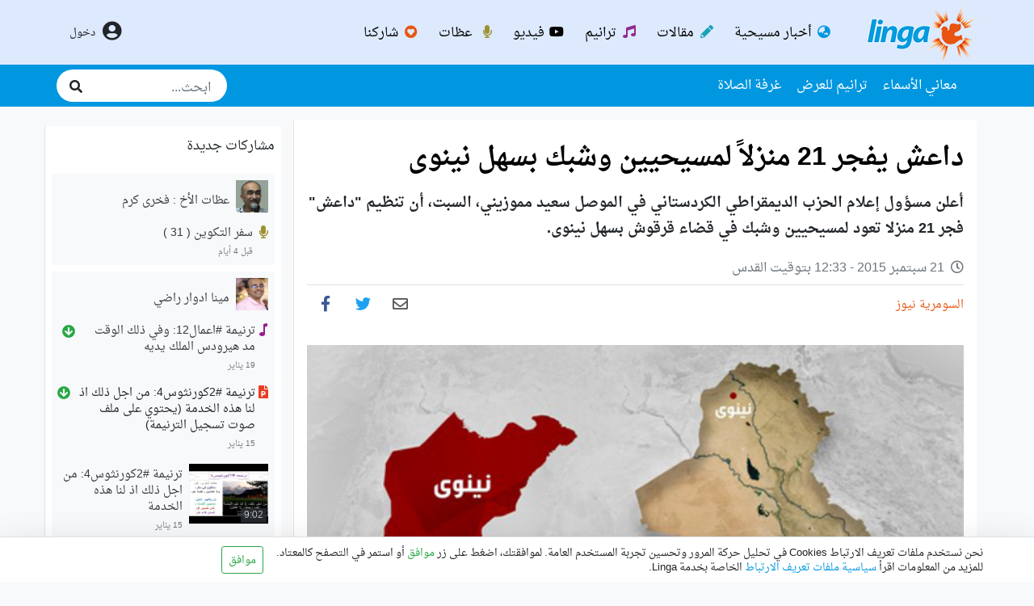

--- FILE ---
content_type: text/html; charset=UTF-8
request_url: https://www.linga.org/international-news/Nzg1OQ
body_size: 10593
content:
<!DOCTYPE html>
<html>

<head>
    <meta charset="UTF-8">
    <meta name="viewport" content="width=device-width, initial-scale=1.0">
    <title>Linga - داعش يفجر 21 منزلاً لمسيحيين وشبك بسهل نينوى</title>
    <meta name="description" content="أعلن مسؤول إعلام الحزب الديمقراطي الكردستاني في الموصل سعيد مموزيني، ...">
    <link rel="canonical" href="https://www.linga.org/international-news/Nzg1OQ" />
    <script async src="https://www.googletagmanager.com/gtag/js?id=G-KT86FRFMEE"></script>
<script>
    window.dataLayer = window.dataLayer || [];
    function gtag() {
        dataLayer.push(arguments);
    }
    gtag('js', new Date());

    gtag('config', 'G-KT86FRFMEE');
</script><meta name="robots" content="index, follow">

<link href="https://www.linga.org/fonts/l_font.css" rel="stylesheet" type="text/css"/>
<link href="https://www.linga.org/fontawesome/css/all.css" rel="stylesheet">
<link rel="shortcut icon" href="https://s.lngimg.org/lng/images/favicon.ico" />

<link rel="stylesheet" href="https://www.linga.org/bootstrap/4.5.2/bootstrap.min.css" />


    <link href="../css/article.css" rel="stylesheet" type="text/css" />

    <meta property="og:url" content="https://www.linga.org/international-news/Nzg1OQ" />
    <meta property="og:type" content="article" />
    <meta property="og:title" content="داعش يفجر 21 منزلاً لمسيحيين وشبك بسهل نينوى" />
    <meta property="og:description" content="أعلن مسؤول إعلام الحزب الديمقراطي الكردستاني في الموصل سعيد مموزيني، السبت، أن تنظيم "داعش" فجر 21 منزلا تعود لمسيحيين وشبك في قضاء قرقوش بسهل نينوى." />
    <meta property="og:image" content="https://www.linga.org/site/photos/Largnewsimages/9023_00923j23_239871.jpg" />
        <meta name="robots" content="index, follow">

</head>

<body>
    <div class="container-fluid ">
        <header>
    <div class="row bg-secondary">
        

        <div class=" container dfx">
            <nav class="navbar navbar-expand-lg navbar-light float-right sticky-top minHeight80 mInherit">
                <a class="navbar-brand d-none d-md-block" href="https://www.linga.org/" id="mainLogo">
                    <img class="d-none d-lg-block" src="https://www.linga.org/images/linga-logo.png" alt="اخبار مسيحية"/>
                </a>
                <div class="pt_x">
                    <button class="navbar-toggler btn_icon border-0 my-auto" type="button" data-toggle="collapse" data-target="#navbarNavDropdown" aria-controls="navbarNavDropdown" aria-expanded="false" aria-label="Toggle navigation">
                        <i class="fa fa-bars text-dark fa-lg"></i>
                    </button>
                </div>


                <div class="collapse navbar-collapse" id="navbarNavDropdown">

                    <ul class="navbar-nav mainNavUl pr-3 pd-5 pb-2 float-right w-100 navBg rounded">

                        <li class=" nav-item li_mdlogonav ml-3">
                            <a class="navbar-brand d-lg-none" href="https://www.linga.org/" id="mainLogo">
                                <img class="d-lg-none mdlogonav" src="https://www.linga.org/images/linga-logo.png" alt="اخبار مسيحية"/>
                            </a>
                        </li>

                        <li class=" nav-item">
                            <a class="btn nav-link navMainClr w-100 text-right" href="https://www.linga.org/news" id="newsBtn"> <i class="fas fa-globe-asia text-primary w_faIcon"></i> أخبار مسيحية</a>
                        </li>
                        <li class="nav-item">
                            <a class="btn nav-link navMainClr w-100 text-right" href="https://www.linga.org/christian-articles" id="articlesBtn"> <i class="fas fa-pencil text-info w_faIcon"></i> مقالات</a>
                        </li>
                        <li class="nav-item">
                            <a class="btn nav-link navMainClr w-100 text-right" href="https://tranem.linga.org" id="tranemBtn"> <i class="fas fa-music w_faIcon"></i> ترانيم</a>
                        </li>
                        <li class="nav-item">
                            <a class="btn nav-link navMainClr w-100 text-right" href="https://video.linga.org" id="videosBtn"> <i class="fab fa-youtube w_faIcon"></i> فيديو</a>
                        </li>
                        <li class="nav-item">
                            <a class="btn nav-link navMainClr w-100 text-right" href="https://www.linga.org/sermons" id="sermonsBtn"> <i class="fas fa-microphone w_faIcon"></i> عظات</a>
                        </li>
                        <li class="nav-ite d-none">
                            <a class="btn nav-link navMainClr w-100 text-right" href="#" id="advertisetBtn"> <i class="fas fa-bullhorn text-danger w_faIcon"></i> اعلن</a>
                        </li>
                        <li class="nav-item">
                            <a class="btn nav-link navMainClr w-100 text-right" href="https://www.linga.org/partner" id="partnersBtn"> <i class="fas fa-heart-circle w_faIcon"></i> شاركنا</a>
                        </li>
                        <li class="nav-item d-none border-bottom-1">
                            <a class="btn nav-link navMainClr w-100 text-right" href="" id="mostViewdBtn"><i class="fas fa-eye text-success w_faIcon"></i> الأكثر قراءةً</a>
                        </li>
                    </ul>

                    <ul class="navbar-nav d-md-none float-right w-100 pr-4 py-2 d-sm-block navBg rounded">
                        <li class="divider"></li>
                        <li class="nav-item">
                                            <a class="btn nav-link w-100 text-right text-dark _menuLinks" href="https://www.linga.org/Bible-Names/Character-ا.html">معاني الأسماء</a>
                                        </li><li class="nav-item">
                                            <a class="btn nav-link w-100 text-right text-dark _menuLinks" href="https://tranem.linga.org/PowerP?SendChar=%D8%A7">ترانيم  للعرض</a>
                                        </li><li class="nav-item">
                                            <a class="btn nav-link w-100 text-right text-dark _menuLinks" href="https://www.linga.org/prayer-room?prev=aHR0cHM6Ly93d3cubGluZ2Eub3JnL2ludGVybmF0aW9uYWwtbmV3cy9OemcxT1E">غرفة الصلاة</a>
                                        </li>                    </ul>
                </div>
            </nav>

            <!--            <div class="d-lg-none smallLogo d-flex justify-content-center">
                            <a href="https://www.linga.org" title="linga - موقع مسيحي شامل">
                                <img class="sLogo d-none d-md-inline d-lg-none" src="https://www.linga.org/images/linga-logo.png" alt="اخبار مسيحية"/>
                                <img class="sLogo d-md-none" src="https://www.linga.org/images/lingalogo_86x45.png" alt="اخبار مسيحية"/></a>
                        </div>-->

            <div class="ldfx my-auto minHeight80">
                <div class="d-flex flex-row my-auto">
    <!--a href="https://www.linga.org/posts" class="p-2"><i class="fas fa-users largeFAIcon w_faIcon"></i></a-->
    <a role="button" href="https://www.linga.org/account/login?prev=aHR0cHM6Ly93d3cubGluZ2Eub3JnL2ludGVybmF0aW9uYWwtbmV3cy9OemcxT1E" class="btn btn-light border-0 bg-transparent border-0 bg-transparent p-2 mr-1">
        <i class="fas fa-user-circle colorPrimary largeFAIcon w_faIcon"></i> <small><span class="d-none d-md-inline align-middle p-2">دخول</span></small>    </a>
</div>
<a role="button" href="#" class="d-md-none btn btn-light border-0 bg-transparent border-0 bg-transparent p-2 mt-2" data-toggle="modal" data-target="#searchModal">
    <i class="fas fa-search colorPrimary largeFAIcon w_faIcon"></i>
</a>
            </div>


        </div>








        <div class="modal fade" id="searchModal" tabindex="-1" role="dialog" aria-labelledby="exampleModalLabel" aria-hidden="true">
            <div class="modal-dialog" role="document">
                <div class="modal-content">
                    <form action="https://www.linga.org/search" method="get">
                        <div class="input-group py-3 pl-3 pr-1">
                            <button type="button" class="close pl-1" data-dismiss="modal" aria-label="Close">
                                <span aria-hidden="true">&times;</span>
                            </button>
                            <input type="text" id="mShrchQ" name="q" maxlength="150" class="form-control" placeholder="ابحث..." aria-label="" aria-describedby="basic-addon1">
                            <div class="input-group-prepend">
                                <button class="btn btn-search" type="button">
                                    <i class="fas fa-search largeFAIcon"></i>
                                </button>
                            </div>
                        </div>
                    </form>
                </div>
            </div>
        </div>
    </div>
    <div class="row bg-primary">
        <div class="container blouNavHeight ">
            <nav class="navbar navbar-expand-md">
                <div class="collapse navbar-collapse">
                    <ul class="navbar-nav secondNavUl pr-3">
                        <li class="nav-item d-none d-md-block">
                                            <a class="btn nav-link" href="https://www.linga.org/Bible-Names/Character-ا.html">معاني الأسماء</a>
                                        </li><li class="nav-item d-none d-md-block">
                                            <a class="btn nav-link" href="https://tranem.linga.org/PowerP?SendChar=%D8%A7">ترانيم  للعرض</a>
                                        </li><li class="nav-item d-none d-md-block">
                                            <a class="btn nav-link" href="https://www.linga.org/prayer-room?prev=aHR0cHM6Ly93d3cubGluZ2Eub3JnL2ludGVybmF0aW9uYWwtbmV3cy9OemcxT1E">غرفة الصلاة</a>
                                        </li>                    </ul>
                </div>
                <div>
                    <form class="form-inline my-lg-0 d-none d-md-block d-xl-block d-lg-block searchBar" action="https://www.linga.org/search" method="get">
                        <input class="form-control mr-sm-2 border-0 inputSearch" type="search" name="q" maxlength="150" placeholder="ابحث..." aria-label="Search">
                        <button class="btn m-1" type="submit"><i class="fas fa-search"></i></button>
                    </form>
                </div>
            </nav>
        </div>
    </div>
</header>        <div class="row">
            <div class="container">
                <div class="row">
                    <div class="col-xl-9 py-3 mainDiv">
                        <main>
                            <article class="border_x art_x pt-4 px-3 pb-3">
                                <header>
                                    <h1>داعش يفجر 21 منزلاً لمسيحيين وشبك بسهل نينوى</h1>

                                </header>
                                                                <div class="font-larg mt-3 font-weight-bold">أعلن مسؤول إعلام الحزب الديمقراطي الكردستاني في الموصل سعيد مموزيني، السبت، أن تنظيم "داعش" فجر 21 منزلا تعود لمسيحيين وشبك في قضاء قرقوش بسهل نينوى.</div>
                                <div class="border_b1 pt-3 pb-1">
                                    <div class="text-muted text"><i class="far fa-clock pl-1"></i>
                                        21 سبتمبر 2015 - 12:33 بتوقيت القدس                                    </div>
                                                                    </div>
                                <div class="py-2 border_b1">
                                    <span class="text-muted float-left ml-2">
                                        <a id="shareFB" class="fb-share socialSpan mr-3" target="_blank" 
            href="https://www.facebook.com/sharer/sharer.php?u=https%3A%2F%2Fwww.linga.org%2Finternational-news%2FNzg1OQ">
                <i class = "fab fa-facebook-f socialIconsLarge"></i>
            </a><a id="shareWhatsApp" class = "wa-share socialSpan mr-3 d-block d-sm-none" target="_blank" 
            href="https://wa.me/?text=داعش يفجر 21 منزلاً لمسيحيين وشبك بسهل نينوى https%3A%2F%2Fwww.linga.org%2Finternational-news%2FNzg1OQ">
                <i class = "fab fa-whatsapp socialIconsLarge"></i>
            </a><a id="shareTwitter" class="tw-share socialSpan mr-3" target="_blank" 
            href="https://twitter.com/home?status=https://www.linga.org/international-news/Nzg1OQ">
                <i class = "fab fa-twitter socialIconsLarge "></i>
            </a><a id="shareEnvelope" class = "em-share socialSpan" target="_blank"
            href="mailto:info@example.com?&subject=داعش يفجر 21 منزلاً لمسيحيين وشبك بسهل نينوى&body=https://www.linga.org/international-news/Nzg1OQ">
                <i class = "far fa-envelope socialIconsLarge"></i>
            </a>                                    </span>
                                    <div class="float-right text-center pl-2 mt-1 ml20 "> 
                                         <h6 class="text-small py-1 text-accent">السومرية نيوز</h6>
                                         </div>                                    <div id="articleBody" class="font-larg mt-3 pt50"><p><img alt="نينوى العراق" src="/newsimages/images/9023_00923j23_239871_.jpg" style="height:223px; width:500px" /></p>

<p>أعلن مسؤول إعلام الحزب الديمقراطي الكردستاني في الموصل سعيد مموزيني، السبت، أن تنظيم &quot;داعش&quot; فجر 21 منزلا تعود لمسيحيين وشبك في قضاء قرقوش بسهل نينوى.&nbsp;</p>

<p>وقال مموزيني في حديث لـ السومرية نيوز، إن &quot;تنظيم داعش فجر 21 منزلا تعود لمواطنين من المكون المسيحي والشبكي في قضاء قرقوش بسهل نينوى&quot;.</p>

<p>وأضاف مموزيني، أن &quot;داعش فجر خلال الفترة الماضية المئات من المنازل في منطقة سهل نينوى&quot;، مشيرا إلى أن &quot;هذه المحاولات تثبت ضعف تنظيم داعش لبث الفزع لدى سكان المنطقة&quot;.</p>

<p>يذكر أن مدينة الموصل تخضع لسيطرة &quot;داعش&quot; منذ (10 حزيران 2014)، إذ تعاني أزمة أمنية وإنسانية كبيرة نتيجة سعي التنظيم إلى فرض رؤيته &quot;المتطرفة&quot; على جميع نواحي الحياة في المدينة، فيما تتواصل الضربات الجوية على مواقع التنظيم في المحافظة وغالبا ما تسفر مقتل وإصابة عدد من عناصره.</p></div>

                                </div>
                                <div class="pt-2 pt-3">
                                    <div class="row">

                                        <div class="pt-1 mr-3">شارك المقالة:</div>
                                        <div class="mr-3" dir="ltr">
                                            <a id="shareFB" class="fb-share socialSpan mr-3" target="_blank" 
            href="https://www.facebook.com/sharer/sharer.php?u=https%3A%2F%2Fwww.linga.org%2Finternational-news%2FNzg1OQ">
                <i class = "fab fa-facebook-f socialIconsLarge"></i>
            </a><a id="shareWhatsApp" class = "wa-share socialSpan mr-3 d-block d-sm-none" target="_blank" 
            href="https://wa.me/?text=داعش يفجر 21 منزلاً لمسيحيين وشبك بسهل نينوى https%3A%2F%2Fwww.linga.org%2Finternational-news%2FNzg1OQ">
                <i class = "fab fa-whatsapp socialIconsLarge"></i>
            </a><a id="shareTwitter" class="tw-share socialSpan mr-3" target="_blank" 
            href="https://twitter.com/home?status=https://www.linga.org/international-news/Nzg1OQ">
                <i class = "fab fa-twitter socialIconsLarge "></i>
            </a><a id="shareEnvelope" class = "em-share socialSpan" target="_blank"
            href="mailto:info@example.com?&subject=داعش يفجر 21 منزلاً لمسيحيين وشبك بسهل نينوى&body=https://www.linga.org/international-news/Nzg1OQ">
                <i class = "far fa-envelope socialIconsLarge"></i>
            </a>                                        </div>
                                    </div>
                                </div>
                            </article>
                        </main>
                        <div class="col-12 mt-3 border_x bg-secondary py-2">
                            هل لديك سؤال عن الإيمان المسيحي؟ نحن مستعدون لاجابتك
                            <a id="openModal" href="#" class="btn btn-info btn-sm mr-3" data-toggle="modal" data-target="#modalContactForm">راسلنا</a>
                        </div>

                        

                        <div class="col-12 mt-3 py-2 bg-f3">
                            <div class="col-12 pt-4 font-larger">قد يهمك ايضا</div>
                            <div class="row ralted">

                                <div class="col-lg-4 col-md-6 col-sm-12 mt-3"><article class="border_x pb-2"><a href="https://www.linga.org/international-news/MTI0NjI" title="حريق يلتهم كنيسة «فونديلكيرك» التاريخية في أمستردام ليلة رأس السنة" ><img class="articleSmallImg" src="https://www.linga.org/site/photos/Largnewsimages/69566bf1bd1ac.webp" alt="حريق يلتهم كنيسة «فونديلكيرك» التاريخية في أمستردام ليلة رأس السنة"/> <div class="scnTtl mx-2 my-2">حريق يلتهم كنيسة «فونديلكيرك» التاريخية في أمستردام ليلة رأس السنة</div></a></article></div><div class="col-lg-4 col-md-6 col-sm-12 mt-3"><article class="border_x pb-2"><a href="https://www.linga.org/international-news/MTI0Njg" title="تقرير دولي: اضطهاد المسيحيين يتسع… أفريقيا تنزف تحت هشاشة الدولة، وسوريا تعود إلى قلب الخطر" ><img class="articleSmallImg" src="https://www.linga.org/site/photos/Largnewsimages/69688fea99a23.webp" alt="تقرير دولي: اضطهاد المسيحيين يتسع… أفريقيا تنزف تحت هشاشة الدولة، وسوريا تعود إلى قلب الخطر"/> <div class="scnTtl mx-2 my-2">تقرير دولي: اضطهاد المسيحيين يتسع… أفريقيا تنزف تحت هشاشة الدولة، وسوريا تعود إلى قلب الخطر</div></a></article></div><div class="col-lg-4 col-md-6 col-sm-12 mt-3"><article class="border_x pb-2"><a href="https://www.linga.org/international-news/MTI0NjQ" title="إطلاق نار قرب كنيسة في الولايات المتحدة: قتيلان وجرحى خلال جنازة" ><img class="articleSmallImg" src="https://www.linga.org/site/photos/Largnewsimages/695f99fa08dab.webp" alt="إطلاق نار قرب كنيسة في الولايات المتحدة: قتيلان وجرحى خلال جنازة"/> <div class="scnTtl mx-2 my-2">إطلاق نار قرب كنيسة في الولايات المتحدة: قتيلان وجرحى خلال جنازة</div></a></article></div><div class="col-lg-4 col-md-6 col-sm-12 mt-3"><article class="border_x pb-2"><a href="https://www.linga.org/international-news/MTI0NzI" title="دعوات لتعيين مبعوث أوروبي لحرية الدين بعد توثيق آلاف الاعتداءات المعادية للمسيحية" ><img class="articleSmallImg" src="https://www.linga.org/site/photos/Largnewsimages/6979b24a16f84.webp" alt="دعوات لتعيين مبعوث أوروبي لحرية الدين بعد توثيق آلاف الاعتداءات المعادية للمسيحية"/> <div class="scnTtl mx-2 my-2">دعوات لتعيين مبعوث أوروبي لحرية الدين بعد توثيق آلاف الاعتداءات المعادية للمسيحية</div></a></article></div><div class="col-lg-4 col-md-6 col-sm-12 mt-3"><article class="border_x pb-2"><a href="https://www.linga.org/local-news/MTI0NjU" title="حارس الأراضي المقدسة يدعو لاستئناف الحج: حضوركم يثبّت المسيحيين ويصنع رجاءً" ><img class="articleSmallImg" src="https://www.linga.org/site/photos/Largnewsimages/6960cafd40f11.webp" alt="حارس الأراضي المقدسة يدعو لاستئناف الحج: حضوركم يثبّت المسيحيين ويصنع رجاءً"/> <div class="scnTtl mx-2 my-2">حارس الأراضي المقدسة يدعو لاستئناف الحج: حضوركم يثبّت المسيحيين ويصنع رجاءً</div></a></article></div><div class="col-lg-4 d-none d-lg-block mt-3"><article class="border_x pb-2"><a href="https://www.linga.org/international-news/MTI0NzE" title="الكنائس الأميركية تنقسم حول "كيف نواجه الترحيل؟" بين احتجاج علني وخدمة صامتة للمهاجرين" ><img class="articleSmallImg" src="https://www.linga.org/site/photos/Largnewsimages/697227df945ff.webp" alt="الكنائس الأميركية تنقسم حول "كيف نواجه الترحيل؟" بين احتجاج علني وخدمة صامتة للمهاجرين"/> <div class="scnTtl mx-2 my-2">الكنائس الأميركية تنقسم حول "كيف نواجه الترحيل؟" بين احتجاج علني وخدمة صامتة للمهاجرين</div></a></article></div>
                            </div>
                        </div>
                    </div>
                    <div class="col-xl-3 d-none d-xl-block">
                        
<div class="row sticky-top" id="sticky-side">
    <aside>
        <div class="border_x bg-white w-100 p-2 mt-4 affix" id="usersposts">
            <h6 class="mt-2">مشاركات جديدة</h6>
            <div class="d-flex flex-column mt-3">


                <div class="bg-light rounded pb-2 mt-2 px-2"><a class="d-flex flex-row py-2 text-dark" href="https://www.linga.org/yousef/" alt="" >
                <img class="profileImg_s" src="https://www.linga.org/account/uploads/2/s/22432.jpg?t=1288" alt="عظات الأخ : فخرى كرم" />
                <span class="mr-2 mt-3 text-small">عظات الأخ : فخرى كرم</span>
                </a><div class="d-flex flex-row pt-2 "><div class="d-flex flex-row w-100">
                <i class="fas fa-microphone"></i>
                <div class="d-flex flex-column mr-1 text-small">
                    <a class="text-dark" href="https://www.linga.org/sermon/2622" title="سفر التكوين ( 31 )">
                    سفر التكوين ( 31 )
                    </a>
                    <span class="pDate text-muted mt-1"><small>قبل 4 أيام</small></span>
                </div></div></div></div><div class="bg-light rounded pb-2 mt-2 px-2"><a class="d-flex flex-row py-2 text-dark" href="https://www.linga.org/user/?aid=7750" alt="" >
                <img class="profileImg_s" src="https://www.linga.org/account/uploads/0/s/7750.jpg?t=1289" alt="مينا  ادوار راضي" />
                <span class="mr-2 mt-3 text-small">مينا  ادوار راضي</span>
                </a><div class="d-flex flex-row pt-2 "><div class="d-flex flex-row w-100"><i class="fas fa-music-alt"></i><div class="d-flex flex-column mr-1 text-small"><a class="text-dark" href="https://www.linga.org/song/19755658" title="ترنيمة #اعمال12: وفي ذلك الوقت مد هيرودس الملك يديه">
            ترنيمة #اعمال12: وفي ذلك الوقت مد هيرودس الملك يديه
                </a><span class="pDate text-muted mt-1"><small>19 يناير</small></span></div><span class="d-flex flex-row-reverse flex-grow-1">
                <form id="form24668" class="formDownloader">
            <input type="hidden" name="tp" value="RG93bmxvYWRUcmFuZW0=" />
            <input type="hidden" name="td" value="MTk3NTU2NTg=" />
            <input type="hidden" name="tl" value="%D8%AA%D8%B1%D9%86%D9%8A%D9%85%D8%A9+%23%D8%A7%D8%B9%D9%85%D8%A7%D9%8412%3A+%D9%88%D9%81%D9%8A+%D8%B0%D9%84%D9%83+%D8%A7%D9%84%D9%88%D9%82%D8%AA+%D9%85%D8%AF+%D9%87%D9%8A%D8%B1%D9%88%D8%AF%D8%B3+%D8%A7%D9%84%D9%85%D9%84%D9%83+%D9%8A%D8%AF%D9%8A%D9%87" />
                <input type="hidden" name="pt" value="dXNlcnRyYW5lbS8wLzc3NTBzb25nNjk2ZTYwY2FjZTk2OS5tcDM" />
            <button class="btnDownloader border-0 bg-transparent" type="submit"><i class="fas fa-arrow-circle-down text-success"></i></button>
            </form>
                    </span></div></div></div><div class="d-flex flex-row bg-light py-2 px-2"><div class="d-flex flex-row w-100"><i class="fas fa-file-powerpoint text-powerpoint"></i><div class="d-flex flex-column mr-1 text-small"><span>ترنيمة #2كورنثوس4: من اجل ذلك اذ لنا هذه الخدمة (يحتوي على ملف صوت تسجيل الترنيمة)</span><span class="pDate text-muted mt-1"><small>15 يناير</small></span></div><span class="d-flex flex-row-reverse flex-grow-1">
             <a class="text-dark" href="https://www.linga.org/downloader?td=gKFYgA==&pt=MC83NzUwcG93ZXJwb2ludDY5NjkwNGFhZWFjMWYucHB0eA&tl=%D8%AA%D8%B1%D9%86%D9%8A%D9%85%D8%A9+%232%D9%83%D9%88%D8%B1%D9%86%D8%AB%D9%88%D8%B34%3A+%D9%85%D9%86+%D8%A7%D8%AC%D9%84+%D8%B0%D9%84%D9%83+%D8%A7%D8%B0+%D9%84%D9%86%D8%A7+%D9%87%D8%B0%D9%87+%D8%A7%D9%84%D8%AE%D8%AF%D9%85%D8%A9+%28%D9%8A%D8%AD%D8%AA%D9%88%D9%8A+%D8%B9%D9%84%D9%89+%D9%85%D9%84%D9%81+%D8%B5%D9%88%D8%AA+%D8%AA%D8%B3%D8%AC%D9%8A%D9%84+%D8%A7%D9%84%D8%AA%D8%B1%D9%86%D9%8A%D9%85%D8%A9%29&tp=UG93ZXJQb2ludA"><i class="fas fa-arrow-circle-down text-success"></i></a>
            </span></div></div><div class="d-flex flex-row bg-light py-2 px-2"><a class="d-flex flex-row text-dark" href="https://video.linga.org/watch?c=MTQ0MjY" alt="ترنيمة #2كورنثوس4: من اجل ذلك اذ لنا هذه الخدمة">
                <span class="position-relative sharedVideoImg">
                    <img class="sharedVideoImg" src="https://video.linga.org/videosthumbs/0/14426.jpg" alt="ترنيمة #2كورنثوس4: من اجل ذلك اذ لنا هذه الخدمة">
                    <span class="badge badge-pill badge-dark position-relative vTime">9:02</span>
                </span>
                <span class="text-small mr-2 pt-1 d-flex flex-column">
                    <span>ترنيمة #2كورنثوس4: من اجل ذلك اذ لنا هذه الخدمة</span>
                    <span class="pDate text-muted mt-1"><small>15 يناير</small></span>
                </span>
            </a></div><div class="d-flex flex-row bg-light py-2 px-2"><div class="d-flex flex-row w-100"><i class="fas fa-music-alt"></i><div class="d-flex flex-column mr-1 text-small"><a class="text-dark" href="https://www.linga.org/song/19755657" title="ترنيمة #اعمال11: فسمع الرسل والإخوة الذين كانوا في اليهودية">
            ترنيمة #اعمال11: فسمع الرسل والإخوة الذين كانوا في اليهودية
                </a><span class="pDate text-muted mt-1"><small>13 يناير</small></span></div><span class="d-flex flex-row-reverse flex-grow-1">
                <form id="form24663" class="formDownloader">
            <input type="hidden" name="tp" value="RG93bmxvYWRUcmFuZW0=" />
            <input type="hidden" name="td" value="MTk3NTU2NTc=" />
            <input type="hidden" name="tl" value="%D8%AA%D8%B1%D9%86%D9%8A%D9%85%D8%A9+%23%D8%A7%D8%B9%D9%85%D8%A7%D9%8411%3A+%D9%81%D8%B3%D9%85%D8%B9+%D8%A7%D9%84%D8%B1%D8%B3%D9%84+%D9%88%D8%A7%D9%84%D8%A5%D8%AE%D9%88%D8%A9+%D8%A7%D9%84%D8%B0%D9%8A%D9%86+%D9%83%D8%A7%D9%86%D9%88%D8%A7+%D9%81%D9%8A+%D8%A7%D9%84%D9%8A%D9%87%D9%88%D8%AF%D9%8A%D8%A9" />
                <input type="hidden" name="pt" value="dXNlcnRyYW5lbS8wLzc3NTBzb25nNjk2NjZjMTg0YzBiNi5tcDM" />
            <button class="btnDownloader border-0 bg-transparent" type="submit"><i class="fas fa-arrow-circle-down text-success"></i></button>
            </form>
                    </span></div></div><div class="d-flex flex-row bg-light py-2 px-2"><div class="d-flex flex-row w-100"><i class="fas fa-music-alt"></i><div class="d-flex flex-column mr-1 text-small"><a class="text-dark" href="https://www.linga.org/song/19755656" title="ترانيم #اعمال10: وكان في قيصرية رجل اسمه كرنيليوس">
            ترانيم #اعمال10: وكان في قيصرية رجل اسمه كرنيليوس
                </a><span class="pDate text-muted mt-1"><small>10 يناير</small></span></div><span class="d-flex flex-row-reverse flex-grow-1">
                <form id="form24661" class="formDownloader">
            <input type="hidden" name="tp" value="RG93bmxvYWRUcmFuZW0=" />
            <input type="hidden" name="td" value="MTk3NTU2NTY=" />
            <input type="hidden" name="tl" value="%D8%AA%D8%B1%D8%A7%D9%86%D9%8A%D9%85+%23%D8%A7%D8%B9%D9%85%D8%A7%D9%8410%3A+%D9%88%D9%83%D8%A7%D9%86+%D9%81%D9%8A+%D9%82%D9%8A%D8%B5%D8%B1%D9%8A%D8%A9+%D8%B1%D8%AC%D9%84+%D8%A7%D8%B3%D9%85%D9%87+%D9%83%D8%B1%D9%86%D9%8A%D9%84%D9%8A%D9%88%D8%B3" />
                <input type="hidden" name="pt" value="dXNlcnRyYW5lbS8wLzc3NTBzb25nNjk2Mjg4M2YzZmYyNS5tcDM" />
            <button class="btnDownloader border-0 bg-transparent" type="submit"><i class="fas fa-arrow-circle-down text-success"></i></button>
            </form>
                    </span></div></div><div class="bg-light rounded pb-2 mt-2 px-2"><a class="d-flex flex-row py-2 text-dark" href="https://www.linga.org/user/?aid=73133" alt="" >
                <img class="profileImg_s" src="https://www.linga.org/user/images/boy-nophoto_q.png" alt="marline  kased" />
                <span class="mr-2 mt-3 text-small">marline  kased</span>
                </a><div class="d-flex flex-row pt-2 "><div class="d-flex flex-row w-100"><i class="fas fa-file-powerpoint text-powerpoint"></i><div class="d-flex flex-column mr-1 text-small"><span>سلامنا اليكى ياام المعونه</span><span class="pDate text-muted mt-1"><small>10 يناير</small></span></div><span class="d-flex flex-row-reverse flex-grow-1">
             <a class="text-dark" href="https://www.linga.org/downloader?td=gKFYjw==&pt=Ny83MzEzM3Bvd2VycG9pbnQ2OTYyNDA2MGQwZjM5LnBwdHg&tl=%D8%B3%D9%84%D8%A7%D9%85%D9%86%D8%A7+%D8%A7%D9%84%D9%8A%D9%83%D9%89+%D9%8A%D8%A7%D8%A7%D9%85+%D8%A7%D9%84%D9%85%D8%B9%D9%88%D9%86%D9%87&tp=UG93ZXJQb2ludA"><i class="fas fa-arrow-circle-down text-success"></i></a>
            </span></div></div></div><div class="bg-light rounded pb-2 mt-2 px-2"><a class="d-flex flex-row py-2 text-dark" href="https://www.linga.org/yosef/" alt="" >
                <img class="profileImg_s" src="https://www.linga.org/account/uploads/0/s/64.jpg?t=1248" alt="يوسف  جاد" />
                <span class="mr-2 mt-3 text-small">يوسف  جاد</span>
                </a><div class="d-flex flex-row pt-2 "><div class="d-flex flex-row w-100"><i class="fas fa-music-alt"></i><div class="d-flex flex-column mr-1 text-small"><a class="text-dark" href="https://www.linga.org/song/19755655" title="يهوه رفا">
            يهوه رفا
                </a><span class="pDate text-muted mt-1"><small>08 يناير</small></span></div></div></div></div><div class="d-flex flex-row bg-light py-2 px-2"><a class="d-flex flex-row text-dark" href="https://video.linga.org/watch?c=MTQ0MjU" alt="يهوه رفا  - جويس إدوارد">
                <span class="position-relative sharedVideoImg">
                    <img class="sharedVideoImg" src="https://video.linga.org/videosthumbs/0/14425.jpg" alt="يهوه رفا  - جويس إدوارد">
                    <span class="badge badge-pill badge-dark position-relative vTime">5:34</span>
                </span>
                <span class="text-small mr-2 pt-1 d-flex flex-column">
                    <span>يهوه رفا  - جويس إدوارد</span>
                    <span class="pDate text-muted mt-1"><small>08 يناير</small></span>
                </span>
            </a></div><div class="d-flex flex-row bg-light py-2 px-2"><div class="d-flex flex-row w-100"><i class="fas fa-music-alt"></i><div class="d-flex flex-column mr-1 text-small"><a class="text-dark" href="https://www.linga.org/song/19755654" title="شدد اللي بدأ في طريقك">
            شدد اللي بدأ في طريقك
                </a><span class="pDate text-muted mt-1"><small>08 يناير</small></span></div></div></div><div class="bg-light rounded pb-2 mt-2 px-2"><a class="d-flex flex-row py-2 text-dark" href="https://www.linga.org/user/?aid=77917" alt="" >
                <img class="profileImg_s" src="https://www.linga.org/user/images/boy-nophoto_q.png" alt="P ROMANY  Abdalla" />
                <span class="mr-2 mt-3 text-small">P ROMANY  Abdalla</span>
                </a><div class="d-flex flex-row pt-2 "><a class="d-flex flex-row text-dark" href="https://video.linga.org/watch?c=MTQ0MjQ" alt="جه المسيح بالنور - روزان عبد الله & جوزيف جمال">
                <span class="position-relative sharedVideoImg">
                    <img class="sharedVideoImg" src="https://video.linga.org/videosthumbs/7/14424.jpg" alt="جه المسيح بالنور - روزان عبد الله & جوزيف جمال">
                    <span class="badge badge-pill badge-dark position-relative vTime">3:59</span>
                </span>
                <span class="text-small mr-2 pt-1 d-flex flex-column">
                    <span>جه المسيح بالنور - روزان عبد الله & جوزيف جمال</span>
                    <span class="pDate text-muted mt-1"><small>06 يناير</small></span>
                </span>
            </a></div></div><div class="bg-light rounded pb-2 mt-2 px-2"><a class="d-flex flex-row py-2 text-dark" href="https://www.linga.org/user/?aid=76181" alt="" >
                <img class="profileImg_s" src="https://www.linga.org/user/images/boy-nophoto_q.png" alt="Bro. Hany  Fawky" />
                <span class="mr-2 mt-3 text-small">Bro. Hany  Fawky</span>
                </a><div class="d-flex flex-row pt-2 "><a class="d-flex flex-row text-dark" href="https://video.linga.org/watch?c=MTQ0MjE" alt="برومو برنامج صوت المسحة">
                <span class="position-relative sharedVideoImg">
                    <img class="sharedVideoImg" src="https://video.linga.org/videosthumbs/7/14421.jpg" alt="برومو برنامج صوت المسحة">
                    <span class="badge badge-pill badge-dark position-relative vTime">0:52</span>
                </span>
                <span class="text-small mr-2 pt-1 d-flex flex-column">
                    <span>برومو برنامج صوت المسحة</span>
                    <span class="pDate text-muted mt-1"><small>30 ديسمبر 2025</small></span>
                </span>
            </a></div></div><div class="d-flex flex-row bg-light py-2 px-2"><a class="d-flex flex-row text-dark" href="https://video.linga.org/watch?c=MTQ0MjA" alt="صوت المسحة / سلسلة - الاله الذي يمنطقنى بالقوة/ المشاركة  الأولى/ صوت و قوة المسحة">
                <span class="position-relative sharedVideoImg">
                    <img class="sharedVideoImg" src="https://video.linga.org/videosthumbs/7/14420.jpg" alt="صوت المسحة / سلسلة - الاله الذي يمنطقنى بالقوة/ المشاركة  الأولى/ صوت و قوة المسحة">
                    <span class="badge badge-pill badge-dark position-relative vTime">11:11</span>
                </span>
                <span class="text-small mr-2 pt-1 d-flex flex-column">
                    <span>صوت المسحة / سلسلة - الاله الذي يمنطقنى بالقوة/ المشاركة  الأولى/ صوت و قوة المسحة</span>
                    <span class="pDate text-muted mt-1"><small>30 ديسمبر 2025</small></span>
                </span>
            </a></div><div class="d-flex flex-row bg-light py-2 px-2"><a class="d-flex flex-row text-dark" href="https://video.linga.org/watch?c=MTQ0MTk" alt="صوت المسحة / سلسلة - الاله الذي يمنطقنى بالقوة / المشاركة الثانية / غفران أبدى من اجل اسمه">
                <span class="position-relative sharedVideoImg">
                    <img class="sharedVideoImg" src="https://video.linga.org/videosthumbs/7/14419.jpg" alt="صوت المسحة / سلسلة - الاله الذي يمنطقنى بالقوة / المشاركة الثانية / غفران أبدى من اجل اسمه">
                    <span class="badge badge-pill badge-dark position-relative vTime">14:18</span>
                </span>
                <span class="text-small mr-2 pt-1 d-flex flex-column">
                    <span>صوت المسحة / سلسلة - الاله الذي يمنطقنى بالقوة / المشاركة الثانية / غفران أبدى من اجل اسمه</span>
                    <span class="pDate text-muted mt-1"><small>30 ديسمبر 2025</small></span>
                </span>
            </a></div><div class="d-flex flex-row bg-light py-2 px-2"><a class="d-flex flex-row text-dark" href="https://video.linga.org/watch?c=MTQ0MTg" alt="صوت المسحة / سلسلة - الاله الذي يمنطقنى بالقوة / المشاركة الثالثة/ منتقطنى فرحا">
                <span class="position-relative sharedVideoImg">
                    <img class="sharedVideoImg" src="https://video.linga.org/videosthumbs/7/14418.jpg" alt="صوت المسحة / سلسلة - الاله الذي يمنطقنى بالقوة / المشاركة الثالثة/ منتقطنى فرحا">
                    <span class="badge badge-pill badge-dark position-relative vTime">13:57</span>
                </span>
                <span class="text-small mr-2 pt-1 d-flex flex-column">
                    <span>صوت المسحة / سلسلة - الاله الذي يمنطقنى بالقوة / المشاركة الثالثة/ منتقطنى فرحا</span>
                    <span class="pDate text-muted mt-1"><small>30 ديسمبر 2025</small></span>
                </span>
            </a></div><div class="d-flex flex-row bg-light py-2 px-2"><a class="d-flex flex-row text-dark" href="https://video.linga.org/watch?c=MTQ0MTc" alt="صوت المسحة / سلسلة - الاله الذي يمنطقنى بالقوة /المشاركة الرابعة/ يمنطقك حقا وبأسا">
                <span class="position-relative sharedVideoImg">
                    <img class="sharedVideoImg" src="https://video.linga.org/videosthumbs/7/14417.jpg" alt="صوت المسحة / سلسلة - الاله الذي يمنطقنى بالقوة /المشاركة الرابعة/ يمنطقك حقا وبأسا">
                    <span class="badge badge-pill badge-dark position-relative vTime">17:05</span>
                </span>
                <span class="text-small mr-2 pt-1 d-flex flex-column">
                    <span>صوت المسحة / سلسلة - الاله الذي يمنطقنى بالقوة /المشاركة الرابعة/ يمنطقك حقا وبأسا</span>
                    <span class="pDate text-muted mt-1"><small>30 ديسمبر 2025</small></span>
                </span>
            </a></div><div class="d-flex flex-row bg-light py-2 px-2"><a class="d-flex flex-row text-dark" href="https://video.linga.org/watch?c=MTQ0MTY" alt="صوت المسحة - سلسلة الاله الذى يمنطقنى بالقوة / المشاركة الخامسة / منطَقة السلطان">
                <span class="position-relative sharedVideoImg">
                    <img class="sharedVideoImg" src="https://video.linga.org/videosthumbs/7/14416.jpg" alt="صوت المسحة - سلسلة الاله الذى يمنطقنى بالقوة / المشاركة الخامسة / منطَقة السلطان">
                    <span class="badge badge-pill badge-dark position-relative vTime">22:24</span>
                </span>
                <span class="text-small mr-2 pt-1 d-flex flex-column">
                    <span>صوت المسحة - سلسلة الاله الذى يمنطقنى بالقوة / المشاركة الخامسة / منطَقة السلطان</span>
                    <span class="pDate text-muted mt-1"><small>30 ديسمبر 2025</small></span>
                </span>
            </a></div><div class="d-flex flex-row bg-light py-2 px-2"><a class="d-flex flex-row text-dark" href="https://video.linga.org/watch?c=MTQ0MTU" alt="صوت المسحة - سلسلة الاله الذى يمنطقنى بالقوة / المشاركة السادسة / يمنطقك بالقدرة الألهية">
                <span class="position-relative sharedVideoImg">
                    <img class="sharedVideoImg" src="https://video.linga.org/videosthumbs/7/14415.jpg" alt="صوت المسحة - سلسلة الاله الذى يمنطقنى بالقوة / المشاركة السادسة / يمنطقك بالقدرة الألهية">
                    <span class="badge badge-pill badge-dark position-relative vTime">23:48</span>
                </span>
                <span class="text-small mr-2 pt-1 d-flex flex-column">
                    <span>صوت المسحة - سلسلة الاله الذى يمنطقنى بالقوة / المشاركة السادسة / يمنطقك بالقدرة الألهية</span>
                    <span class="pDate text-muted mt-1"><small>30 ديسمبر 2025</small></span>
                </span>
            </a></div><div class="bg-light rounded pb-2 mt-2 px-2"><a class="d-flex flex-row py-2 text-dark" href="https://www.linga.org/القسعما/" alt="" >
                <img class="profileImg_s" src="https://www.linga.org/account/uploads/1/s/18704.jpg?t=918" alt="القس عماد  عبد المسيح" />
                <span class="mr-2 mt-3 text-small">القس عماد  عبد المسيح</span>
                </a><div class="d-flex flex-row pt-2 "><div class="d-flex flex-row w-100">
                <i class="fas fa-microphone"></i>
                <div class="d-flex flex-column mr-1 text-small">
                    <a class="text-dark" href="https://www.linga.org/sermon/2607" title="العدل والحق في الحضور الالهي">
                    العدل والحق في الحضور الالهي
                    </a>
                    <span class="pDate text-muted mt-1"><small>16 ديسمبر 2025</small></span>
                </div></div></div></div><div class="d-flex flex-row bg-light py-2 px-2"><div class="d-flex flex-row w-100">
                <i class="fas fa-microphone"></i>
                <div class="d-flex flex-column mr-1 text-small">
                    <a class="text-dark" href="https://www.linga.org/sermon/2600" title="هو كفايتنا">
                    هو كفايتنا
                    </a>
                    <span class="pDate text-muted mt-1"><small>28 نوفمبر 2025</small></span>
                </div></div></div><div class="d-flex flex-row bg-light py-2 px-2"><div class="d-flex flex-row w-100">
                <i class="fas fa-microphone"></i>
                <div class="d-flex flex-column mr-1 text-small">
                    <a class="text-dark" href="https://www.linga.org/sermon/2599" title="يد الرب القدير">
                    يد الرب القدير
                    </a>
                    <span class="pDate text-muted mt-1"><small>28 نوفمبر 2025</small></span>
                </div></div></div><div class="d-flex flex-row bg-light py-2 px-2"><div class="d-flex flex-row w-100">
                <i class="fas fa-microphone"></i>
                <div class="d-flex flex-column mr-1 text-small">
                    <a class="text-dark" href="https://www.linga.org/sermon/2598" title="يرفعك من كسرك">
                    يرفعك من كسرك
                    </a>
                    <span class="pDate text-muted mt-1"><small>28 نوفمبر 2025</small></span>
                </div></div></div><div class="d-flex flex-row bg-light py-2 px-2"><div class="d-flex flex-row w-100">
                <i class="fas fa-microphone"></i>
                <div class="d-flex flex-column mr-1 text-small">
                    <a class="text-dark" href="https://www.linga.org/sermon/2596" title="العلم واليقين للمؤمن">
                    العلم واليقين للمؤمن
                    </a>
                    <span class="pDate text-muted mt-1"><small>26 نوفمبر 2025</small></span>
                </div></div></div>
            </div>
        </div>
    </aside>
</div>
                    </div>
                </div>
            </div>

        </div>

        <footer>
    <div  class="row">
        <div class="container">

            <div class="row p-3 d-flex">
                <div class="d-flex flex-row my-auto flex-grow-1 align-items-center">
                    <span class="mx-3 d-none d-md-block">تحميل تطبيق الهاتف</span>
                    <a href="https://play.google.com/store/apps/details?id=org.linga.app" title="تطبيق لينجا" target="_blank">
                        <img class="getApp" src="https://s.lngimg.org/lng/images/google-store.svg" />
                    </a>
                    
                    <a href="https://apps.apple.com/il/app/linga-اخبار-ومقالات-مسيحية/id1606027651" title="تطبيق لينجا" target="_blank">
                        <img class="getApp" src="https://s.lngimg.org/lng/images/apple-store.svg" />
                    </a>
                    
                    <div class="d-flex flex-row-reverse flex-grow-1">
                        <span class="p-2 mx-2">
                            <a href="https://www.facebook.com/linga.org/" class="shareFb" target="_blank"><i class="fab fa-facebook largeFAIcon "></i></a></span>
                        <span class="p-2 mx-2">
                            <a href="https://twitter.com/lingaorg" class="shareTw" target="_blank"><i class="fab fa-twitter largeFAIcon "></i></a>
                        </span>
                    </div>
                </div>
            </div>

            <div class="row bg-white row-footer border-top">
                <div class="d-none d-lg-block col-lg-6">
                    <div class="w-100 p-3 font-weight-bold">المزيد على Linga</div>
                    <div class="row">
                        <div class="col-4">
                            <ul class="list-group p-0 ulFooter text-small">
                                <li class="list-group-item border-0"><a href="https://www.linga.org/news" title="اخبار مسيحية">أخبار مسيحية</a></li>
                                <li class="list-group-item border-0"><a href="https://www.linga.org/christian-news-in-the-holy-land/index.html" title="اخبار الأراضي المقدسة">الأراضي المقدسة</a></li>
                                <li class="list-group-item border-0"><a href="https://www.linga.org/more_articles/defense" title="دفاعيات مسيحية">دفاعيات مسيحية</a></li>
                                <li class="list-group-item border-0"><a href="https://www.linga.org/more_articles/bible-characters" title="شخصيات كتابية">شخصيات كتابية</a></li>
                            </ul>
                        </div>
                        <div class="col-4">
                            <ul class="list-group p-0 text-small">
                                <li class="list-group-item px-0 border-0"><a href="https://www.linga.org/arabic-poetry" title="بحور الشعر">بحور الشعر</a></li>
                                <li class="list-group-item px-0 border-0"><a href="https://www.linga.org/methodsofstudy" title="اساليب دراسية">اساليب دراسية</a></li>
                                <li class="list-group-item px-0 border-0"><a href="https://www.linga.org/active-writers" title="صفحة الكتّاب">صفحة الكتّاب</a></li>
                                <li class="list-group-item px-0 border-0"><a href="https://video.linga.org/video-category?cid=7" title="عظات فيديو">عظات فيديو</a></li>
                            </ul>
                        </div>
                        <div class="col-4">
                            <ul class="list-group p-0 text-small">
                                <li class="list-group-item px-0 border-0"><a href="https://tranem.linga.org/PowerP?SendChar=%D8%A7&CharShow=%D8%A7" title="ترانيم للعرض">ترانيم للعرض</a></li>
<!--                                <li class="list-group-item px-0 border-0"><a href="https://tranem.linga.org/childalbums" title="ترانيم للاطفال">ترانيم للاطفال</a></li>-->
                                <!--<li class="list-group-item px-0 border-0"><a href="https://tranem.linga.org/christmas-albums" title="ترانيم الميلاد">ترانيم الميلاد</a></li>-->
                                <li class="list-group-item px-0 border-0"><a href="https://yellow.linga.org/" title="دليل المواقع">دليل المواقع</a></li>
                                <li class="list-group-item px-0 border-0"><a href="https://www.linga.org/biblical-places" title="أماكن كتابية">أماكن كتابية</a></li>
                            </ul>
                        </div>

                    </div>
                </div>

                <div class="d-none d-lg-block col-lg-2">
                    <div class="w-100 py-3 px-0 font-weight-bold">خاص في Linga</div>
                    <div class="row">
                        <div class="col-12">
                            <ul class="list-group p-0 text-small">
                                <li class="list-group-item px-0 border-0"><a href="https://www.linga.org/account/login?prev=aHR0cHM6Ly93d3cubGluZ2Eub3JnL2ludGVybmF0aW9uYWwtbmV3cy9OemcxT1E">افتح حساب</a></li>
                                <li class="list-group-item px-0 border-0"><a href="https://www.linga.org/Bible-Names/Character-ا.html" title="معاني الاسماء - جمان من فضة">معاني الاسماء</a></li>                               
                                <li class="list-group-item px-0 border-0"><a href="https://www.linga.org/prayer-room?prev=aHR0cHM6Ly93d3cubGluZ2Eub3JnL2ludGVybmF0aW9uYWwtbmV3cy9OemcxT1E">غرفة الصلاة</a></li>
                            </ul>
                        </div>
                    </div>
                </div>

                <div class="col-lg-4 bg-f3">
                    <div class="w-100 p-3 font-weight-bold">للاتصال والمعلومات</div>
                    <div class="row bg-white mx-2">
                        <div class="col-6 p-0">
                            <ul class="list-group p-0 text-small">
                                <li class="list-group-item border-0"><a href="https://www.linga.org/contactUs">اتصل بنا</a></li>
                                <li class="list-group-item border-0"><a href="https://www.linga.org/pages?pid=19">من نحن</li>

                            </ul>
                        </div>
                        <div class="col-6 p-0">
                            <ul class="list-group p-0 text-small">
                                <li class="list-group-item px-0 border-0"><a href="https://www.linga.org/partner"><i class="fas fa-heart-circle text-accent"></i> شاركنا في الخدمة</a></li>
                                <li class="list-group-item px-0 border-0"><a href="https://www.linga.org/pages?pid=29">شروط الاستخدام</a></li>
                                <li class="list-group-item px-0 border-0"><a href="https://www.linga.org/pages?pid=149">ملفات الارتباط Cookies</small></a></li>
                            </ul>
                        </div>
                    </div>
                    <div class="row">
                        <div class="col-12 mt-3 d-flex flex-row">
                            <div class="mt-2">لارسال خبر او مقالة: </div>
                            <div class="mt-2 mx-2"><a class="text-info" href="mailto:info@linga.org">info@linga.org</a></div>
                        </div>
                    </div>
                </div>
            </div>

            <div class="row">
                <div class="col-12 pt-4 text-muted" dir="ltr">
                    <center><small>© 2026, Linga.org all rights reserved.</small></center>
                </div>
            </div>
            <div id="downloading" class="shadow-lg" >
                <div class="my-auto" id="preDownloading"></div>
            </div>
        </div>
    </div>
</footer>


<script src="https://www.linga.org/js/jquery_3.5.1/jquery.min.js"></script> 
<script src="https://www.linga.org/js/popper-1.16.0/popper.min.js"></script>
<script src="https://www.linga.org/bootstrap/4.5.2/bootstrap.min.js"></script><link href="https://www.linga.org/css/cookie_gdpr.css" rel="stylesheet" type="text/css"/>
<div class="cookie-banner-consent border-top shadow-lg">
    <div class="container p-2 d-flex flex-row">
        <span>
            <small>
                نحن نستخدم ملفات تعريف الارتباط Cookies
                في تحليل حركة المرور وتحسين تجربة المستخدم العامة.
                لموافقتك، 
                اضغط على زر 
                <font class="text-success">موافق</font>
                أو  
                استمر في التصفح كالمعتاد.
                <span class="d-none d-md-block">
                
                للمزيد من المعلومات اقرأ
                <a class="text-primary" href="https://www.linga.org/pages?pid=149">
                    سياسية ملفات تعريف الارتباط
                </a>
                الخاصة بخدمة 
                Linga.
                </span>
            </small>
        </span>
        <div class="my-auto">
        <button id="cookieGDPR" class="btn btn-outline-success btn-sm mr-3"><small>موافق</small></button>
        </div>
    </div>
</div>

<script>
    $('#cookieGDPR').click(function () {

        $.post('https://www.linga.org/cookie-gdpr', function (result) {
            if (result === 'ok') {
                $('.cookie-banner-consent').hide();
            }
        });


    });
</script>
    </div>

    <div class="modal fade" id="modalContactForm" tabindex="-1" role="dialog" aria-labelledby="myModalLabel"
     aria-hidden="true">
    <div class="modal-dialog" role="document">
        <div class="modal-content bg-secondary">
            <div class="modal-header d-flex flex-row">
                <h4 class="modal-title font-weight-bold pr-5">كيف يُمكن أن نساعدك؟</h4>
                <button type="button" class="close d-flex flex-grow-1 flex-row-reverse" data-dismiss="modal" aria-label="Close">
                    <span aria-hidden="true">&times;</span>
                </button>
            </div>


            <div class="modal-body mx-3">
                <div class="col-sm-10 mr-sm-auto mb-2"><span id="result"></span></div>
                <form action="../sendQueryQuestion.php" method="post" id="sendQuery">

                    <div class="form-group row">
                        <label for="inputName" class="col-2 col-form-label text-left"><i class="fas fa-user largeFAIcon"></i></label>
                        <div class="col-10">
                            <input type="text" class="form-control" id="inputName" name="name" placeholder="الاسم الكامل" required="required">
                                                        <input type="text" class="form-control la-tazhar" id="inputFamilyname" name="familyName" placeholder="اسم العائلة">
                        </div>
                    </div>


                    <div class="form-group row">
                        <label for="inputEmail" class="col-2 col-form-label text-left"><i class="fas fa-envelope largeFAIcon"></i></label>
                        <div class="col-10">
                            <input type="email" class="form-control text-lowercase" id="inputEmail" name="email" placeholder="البريد الالكتروني" required="required">
                        </div>
                    </div>

                    <div class="form-group row">
                        <label for="selectAge" class="col-2 col-sm-2 col-form-label text-left pl-0">العمر</label>
                        <div class="col-10 col-sm-4">
                            <select class="form-control" id="selectAge" name="age">
                                <option value="-1">---</option>
                                <option value="under 13">تحت 13</option>
                                <option value="14-17">14-17</option>
                                <option value="18-25">18-25</option>
                                <option value="26-35">26-35</option>
                                <option value="36-45">36-45</option>
                                <option value="46-60">46-60</option>
                                <option value="61+">61+</option>
                            </select>
                        </div>

                        <label for="selectGender" class="col-2 col-sm-2 col-form-label text-left pl-0">الجنس</label>
                        <div class="col-10 col-sm-4">
                            <select class="form-control" id="selectGender" name="gender">
                                <option value="-1">---</option>
                                <option value="male">ذكر</option>
                                <option value="female">انثى</option>

                            </select>
                        </div>
                    </div>

                    <div class="form-group row mt-1">
                        <label for="inputTeaxarea" class="col-2 col-form-label text-left pl-0">الرسالة</label>
                        <div class="col-10">
                            <textarea class="form-control" id="inputTeaxarea" name="message" rows="3" placeholder="الرسالة" required="required"></textarea>
                        </div>
                    </div>
                    <div class="form-group row mt-1">

                        <div class="col-10 mr-auto col-sm-10 mr-sm-auto">
                            <input type="hidden" name="article" value="Nzg1OQ" />
                            <input type="hidden" name="url" value="https://www.linga.org/international-news/Nzg1OQ" />
                            <button id="btnSubmit" class="btn btn-info">أرسل  <i class="fas fa-angle-left mr-2"></i></button>
                        </div>
                    </div>
                </form>
            </div>
        </div>
    </div>
</div>
    <script src="../js/jquery-validation-1.12.9/jquery.validate.js"></script>
    <script src="../js/socialMediaShare.js"></script>
    <script src="../js/queryQuestion.js"></script>
    <script src="../js/scripts.js"></script>
    <script>
        $(function() {
            $('#articleBody').find('img').each(function() {
                $(this).removeAttr('width height style');
                $(this).addClass("img-fluid");
            });
            $('#articleBody').find('font').each(function() {
                $(this).removeAttr('size face');
            });
        });
    </script>
</body>

</html>

--- FILE ---
content_type: text/css; charset=utf-8
request_url: https://www.linga.org/css/article.css
body_size: 2613
content:
body {
  background-color: #f8f9fa;
  direction: rtl;
  text-align: right;
  font-size: 16px;
  font-family: Droid Arabic Naskh, Tahoma, Geneva, sans-serif;
  line-height: 1.4;
  overflow: scroll !important; }

h2 {
  color: #333333; }

.smallLogo {
  height: 100%;
  top: 0;
  text-align: center; }

a:hover, a:link, a:visited {
  text-decoration: none; }

.text-primary {
  color: #0097E0 !important; }

.text-accent {
  color: #e75410 !important; }

.text-secondary {
  color: #dde9fd !important; }

.text-small {
  font-size: 0.9em !important; }

.btn-search {  
  color: #fff;
  background-color: #007bff !important;
  border-color: #007bff !important; }

.largeFAIcon {
  font-size: 1.5em; }

.mt15 {
  margin-top: 15px; }

.btn:focus, button:focus {
  outline: none !important;
  box-shadow: none; }

.btn {
  font-size: 1em !important; }

.nav-link {
  display: inline-block !important; }

.navbar, a.navbar-brand {
  padding: 0px !important;
  margin: 0px !important;
  border: 0px;
  background: transparent;
  /*display: inherit !important;*/ }

.minHeight80 {
  height: 80px; }

.navMainClr {
  color: #000001 !important; }

.secondNavUl {
  margin-top: 5px;
  margin-bottom: 5px; }

.secondNavUl li a {
  color: white; }

.secondNavUl li a:hover {
  color: #E2E2EA; }

.mainNavUl li {
  margin-top: 10px; }

.mainNavUl li a {
  color: #000 !important;
  padding: 6px 12px !important; }

.w_faIcon {
  width: 20px !important; }

.fa, .fab, fad .far, .fal, .fas {
  width: 15px; }

.fa-music {
  color: #92278f; }

.fa-microphone {
  color: #9e9133; }

.fa-heart-circle {
  color: #e85511; }

.container {
  max-width: 1170px;
  padding-right: 15px;
  padding-left: 15px;
  margin-right: auto;
  margin-left: auto; }

.searchBar {
  border-radius: 20px;
  height: 40px;
  background-color: white; }

.inputSearch {
  background-color: white;
  width: 150px !important;
  height: 30px !important; }

textarea:focus,
textarea.form-control:focus,
input.form-control:focus,
input[type=text]:focus,
input[type=password]:focus,
input[type=email]:focus,
input[type=number]:focus,
[type=text].form-control:focus,
[type=password].form-control:focus,
[type=email].form-control:focus,
[type=tel].form-control:focus,
[contenteditable].form-control:focus {
  box-shadow: inset 0 -1px 0 #ddd; }

.content ul {
  -webkit-padding-start: 0px; }

ol, ul {
  margin-top: 0;
  margin-bottom: 10px; }

.bg-secondary {
  background-color: #dde9fd !important; }

.bg-primary {
  background-color: #0097E0 !important; }

.bg-f3 {
  background-color: #f3f3f3; }

header {
  width: 100%; }

/* IDs */
#newsBtn:hover {
  background-color: #337ab7;
  color: white !important; }

#newsBtn:hover i {
  color: white !important; }

#articlesBtn:hover {
  background-color: #17a2b8;
  color: white !important; }

#articlesBtn:hover i {
  color: white !important; }

#tranemBtn:hover {
  background-color: #92278f;
  color: white !important; }

#tranemBtn:hover i {
  color: white !important; }

#videosBtn:hover {
  background-color: #000000;
  color: white !important; }

#videosBtn:hover i {
  color: white !important; }

#sermonsBtn:hover {
  background-color: #9e9133;
  color: white !important; }

#sermonsBtn:hover i {
  color: white !important; }

#advertisetBtn:hover {
  background-color: #dc3545;
  color: white !important; }

#advertisetBtn:hover i {
  color: white !important; }

#partnersBtn:hover {
  background-color: #e85511;
  color: white !important; }

#partnersBtn:hover i {
  color: white !important; }

#mostViewdBtn:hover {
  background-color: #28a745;
  color: white !important; }

#mostViewdBtn:hover i {
  color: white !important; }

._menuLinks:hover {
  background-color: #d6e4fd;
  color: #333 !important; }

.btn_icon {
  width: 48px;
  height: 48px; }

.pt_x {
  padding-top: 1em; }

.border_x {
  border: 1px solid #dee2e6;
  border-top: 0 !important;
  border-right: 0 !important;
  border-radius: .25rem !important; }

.font-larg {
  font-size: 1.1em; }

.font-larger {
  font-size: 1.2em; }

.getApp {
  width: 132px;
  height: 40px; }

a.shareFb {
  color: #3b5998; }

a.shareTw {
  color: #1da1f2; }

.row-footer ul li {
  padding: .3rem 1rem; }

.blouNavHeight {
  height: 52px; }

footer .row a {
  color: #333333; }

footer .row a:hover {
  color: #000000; }

#downloading {
  position: fixed;
  top: 0;
  right: 0;
  width: 100%;
  height: 200px;
  z-index: 9999;
  text-align: center;
  background-color: white;
  visibility: hidden;
  display: flex;
  justify-content: center; }

#loaderImg {
  width: 16px;
  vertical-align: middle; }

.subtitles {
  display: flex;
  flex-flow: row-reverse; }

.prflImg {
  width: 30px !important;
  height: 30px !important; }

.dfx {
  display: -ms-flexbox !important;
  display: flex !important;
  -ms-flex-direction: row !important;
  flex-direction: row !important; }

.ldfx {
  display: -ms-flexbox !important;
  display: flex !important;
  -ms-flex-positive: 1 !important;
  flex-grow: 1 !important;
  -ms-flex-direction: row-reverse !important;
  flex-direction: row-reverse !important; }

.mdlogonav {
  width: 100px !important; }

.li_mdlogonav {
  border-bottom: 1px solid #f3f3f3 !important;
  margin-top: 0 !important; }

.li_mdlogonav > a {
  right: -16px;
  position: relative; }

ul.articlesCate > li.list-group-item {
  padding: .3rem .8rem; }

@media (max-width: 575.98px) {
  .jumbotron {
    padding: 0rem; }

  body {
    font-size: 0.9em; }

  .prflImg {
    width: 22px !important;
    height: 22px !important; } }
@media (max-width: 767.98px) {
  .navbar, a.navbar-brand {
    display: inherit; }

  .minHeight80 {
    height: 50px; }

  .pt_x {
    padding-top: 0px; }

  .mt15 {
    margin-top: 0px; }

  .blouNavHeight {
    height: 0; }

  .fa-lg {
    font-size: 1em; }

  .largeFAIcon {
    font-size: 1.2em; }

  .subtitles {
    display: flex;
    flex-direction: row;
    direction: ltr;
    width: auto; } }
@media (max-width: 991.98px) {
  .mInherit {
    display: inherit; }

  .navBg {
    background-color: #ffffff;
    box-shadow: 0 0.125rem 0.25rem rgba(0, 0, 0, 0.075) !important; }

  .smallLogo {
    top: 0;
    width: 100%;
    text-align: center;
    z-index: 999; }

  .sLogo {
    width: auto; }

  .dfx {
    display: -ms-flexbox !important;
    display: flex !important;
    -ms-flex-pack: justify !important;
    justify-content: space-between !important; }

  .navbar {
    justify-content: end; } }
.profileImg_s {
  width: 40px;
  height: 40px; }

.sharedVideoImg {
  width: 98px;
  height: 74px; }

.vTime {
  position: relative;
  bottom: 22px;
  right: 2px; }

.sharedAlbumImg {
  width: 98px;
  height: 98px; }

.badge-pill {
  border-radius: unset;
  padding-right: .3em;
  padding-left: .3em; }

.badge {
  font-weight: normal; }

.pDate {
  font-size: .85em; }

.badge-dark {
  opacity: .7; }

.fa-file-powerpoint {
  color: #ea3e23; }

.fa-music-alt {
  color: #9a1b8c; }

h1 {
  font-size: 2em;
  line-height: 1.5;
  color: #000000;
  font-weight: 600; }

article {
  background-color: white; }

h2 .h2, h2 h2, h2 .h3, h2 h3 {
  font-size: 1.5rem !important;
  margin-bottom: 12m !important; }

.art_x {
  padding: 2em;
  line-height: 2em; }

article p {
  margin-bottom: 2em; }

img {
  height: auto;
  width: 100%; }

.border_b1 {
  border-bottom: 1px solid #dee2e6; }

.ml20 {
  margin-left: 20px; }

.writerImage {
  width: 80px;
  height: 80px; }

.pt50 {
  padding-top: 50px; }

.socialIconsLarge {
  font-size: 1.2em; }

.socialSpan {
  display: flex;
  justify-content: center;
  width: 30px;
  height: 30px;
  float: left;
  padding: 5px; }

.socialSpan .fab, .socialSpan .far {
  width: auto; }

#shareFB {
  color: #3b5998; }

#shareWhatsApp {
  color: #6cc751; }

#shareTwitter {
  color: #1da1f2; }

#shareEnvelope {
  color: #565656; }

#shareFB:hover {
  background: #3b5998;
  cursor: pointer;
  color: white; }

#shareWhatsApp:hover {
  background-color: #6cc751;
  cursor: pointer;
  color: white; }

#shareTwitter:hover {
  background-color: #1da1f2;
  cursor: pointer;
  color: white; }

#shareEnvelope:hover {
  background-color: #565656;
  cursor: pointer;
  color: white; }

.ralted a:link {
  color: #333; }

.firstDivH {
  height: 310px; }

.scnTtl {
  height: auto;
  color: #333333;
  font-size: 1.2em; }

.b25 {
  bottom: 5px; }

.fmSource {
  font-size: 0.8em;
  color: #f8f9fa;
  font-size: 0.8em; }

.mainDiv {
  margin: 0 auto;
  max-width: 876px; }

form .form-group {
  margin-bottom: 0; }

#inputName-error, #inputEmail-error, #inputTeaxarea-error {
  font-size: 0.8em; }

.la-tazhar {
  display: none;
  visibility: hidden; }

.loader {
  width: 16px;
  height: 16px; }

#allComments {
  line-height: 1.5; }

#commentsToggle {
  cursor: pointer; }

#commentsToggle:hover {
  text-decoration: underline; }

.mxw100 {
  max-width: 100px; }

@media (max-width: 1160px) {
  .scnTtl {
    top: 160px; } }
@media (max-width: 991px) {
  .scnTtl {
    top: auto;
    margin-top: 10px !important; } }
@media (max-width: 767px) {
  h1 {
    font-size: 1.5em; }

  .col-lg-4.fmSource {
    font-size: 0.9em;
    position: relative; }

  article {
    padding: .5em; }

  .border_x {
    border: 0px solid #dee2e6;
    border-top: 0 !important;
    border-right: 0 !important;
    border-radius: .25rem !important; }

  .mainDiv {
    padding: 0 !important;
    margin-top: 0pt !important; }

  .font-larg {
    font-size: 1em; }

  .socialSpan {
    display: flex !important; }

  .art_x {
    padding: 0em;
    line-height: 1.5em; }

  .ml20 {
    margin-left: 15px; } }

/*# sourceMappingURL=article.css.map */


--- FILE ---
content_type: text/javascript; charset=utf-8
request_url: https://www.linga.org/js/scripts.js
body_size: 1030
content:
$(function () {

    $('#commentsToggle').click(function () {
        if ($('#allComments').hasClass('d-none')) {
            $('#allComments').removeClass('d-none');
        } else {
            $('#allComments').addClass('d-none');
        }
    });

    $(".formDownloader").submit(function (e) {
        $('#btnDownloader').prop('disabled', true);
        var id = $(this).attr('id');
        $("#downloading").css('visibility', 'visible');
        $('#preDownloading').append('<img id="loaderImg" src="../images/loader.gif" alt=""/><span class="px-2">جاري التحميل...</span>');
        var formData = {
            'tp': $('#' + id).find('input[name=tp]').val(),
            'td': $('#' + id).find('input[name=td]').val(),
            'tl': $('#' + id).find('input[name=tl]').val(),
            'pt': $('#' + id).find('input[name=pt]').val()
        };
        $.ajax({
            url: 'https://www.linga.org/downloader',
            type: 'GET',
            dataType: 'html',
            data: formData
        })
                .done(function (data) {
                    if (data === 'errLogin') {
                        $('#preDownloading').html('يرجى تسجيل الدخول...');
                        setTimeout(
                                function ()
                                {

                                    $('#btnDownloader').prop('disabled', false);
                                    $("#downloading").css('visibility', 'hidden');
                                    $('#preDownloading').html('');
                                    //do something special
                                }, 2000);
                    } else {
                        $('#btnDownloader').prop('disabled', false);
                        $("#downloading").css('visibility', 'hidden');
                        $('#preDownloading').html('');
                    }
                    // here we will handle errors and validation messages => if(error....)
                });
        e.preventDefault();
    });

    $('.sticky-top').css('position', 'relative');
    var lastScrollTop = 0;

    $(window).on('scroll', function () {
        var st = $(this).scrollTop();
        var topHeight = $(window).height() - $('aside').height() - 100;
//        if (st > lastScrollTop) {
//            //if ($(window).scrollTop() + $(window).height() > $('header').height() + $('aside').height()) {
        $('.sticky-top').css({'position': 'sticky', 'top': topHeight + 'px'});
        //}
        //       } else {   
//            console.log( $("#sticky-side").offset().top)
//            $('.sticky-top').css({'position': 'sticky', 'top': topHeight+'px'});
//        }
//        lastScrollTop = st;
    });


    $('#articleBody').find('img').each(function () {
        $(this).removeAttr('width height style');
        $(this).addClass("img-fluid");
    });
    $('#articleBody').find('font').each(function () {
        $(this).removeAttr('size face');
    });

    $('.modal').on('shown.bs.modal', function () {
        $('#mShrchQ').focus();
    });

});

--- FILE ---
content_type: text/javascript; charset=utf-8
request_url: https://www.linga.org/js/queryQuestion.js
body_size: 851
content:
$(function () {

    $('#openModal').on('click', function () {
        $('#btnSubmit').prop('disabled', false);
        $('#result').removeClass();
        $('#result').html('');
    });

    $('#btnSubmit').click(function () {
        $('#sendQuery').validate({
            rules: {
                name: {
                    required: true,
                    minlength: 2
                },
                email: {
                    required: true,
                    email: true
                },
                message: {
                    required: true,
                    minlength: 4
                }
            },
            messages: {
                name: {
                    required: "يجب تسجيل الاسم الكامل",
                    minlength: "الاسم قصير جدًا!"
                },
                email: {
                    required: "يجب ادخال عنوان بريد الكتروني صحيح",
                    email: "يجب ادخال عنوان بريد الكتروني صحيح"
                },
                message: {
                    required: "يجب كتابة السؤال!",
                    minlength: "الرسالة قصيرة جدا"
                }
            },
            errorClass: "text-danger",
            successClass: "text-success",

            submitHandler: function (form) {
                $('#result').html('');
                $('#result').append('<img src="../images/loader.gif" class="loader"/>');
                $('#btnSubmit').prop('disabled', true);
                $.ajax({
                    url: $(form).attr('action'),
                    type: $(form).attr('method'),
                    data: $(form).serialize(),
                    success: function (data) {
                        if (data === "errName") {
                            $('#result').html('');
                            $('#result').append('<span class="text-danger">يجب كتابة الاسم الصحيح<span>');
                            $('#btnSubmit').prop('disabled', false);
                        } else if (data === "errEmail") {
                            $('#result').html('');
                            $('#result').append('<span class="text-danger">البريد الالكتروني غير صحيح<span>');
                            $('#btnSubmit').prop('disabled', false);
                        } else if (data === "errMessage") {
                            $('#result').html('');
                            $('#result').append('<span class="text-danger">الرسالة قصيرة جدا! يرحى توضيح سؤالك</span>');
                            $('#btnSubmit').prop('disabled', false);
                        } else {
                            $('#inputName').val('');
                            $('#inputEmail').val('');
                            $('#inputTeaxarea').val('');
                            $('#selectAge').prop('selectedIndex', 0);
                            $('#selectGender').prop('selectedIndex', 0);
                            $('#result').html('');
                            $('#result').append(data);
                        }

                    },
                    error: function () {
                        $('#result').append('خطأ في الارسال، يرجى المحاولة لاحقا.');
                        $('#result').addClass('text-danger');
                    }
                });
            }



        });



        $("#btnSubmit").removeAttr("disabled");


    });
});